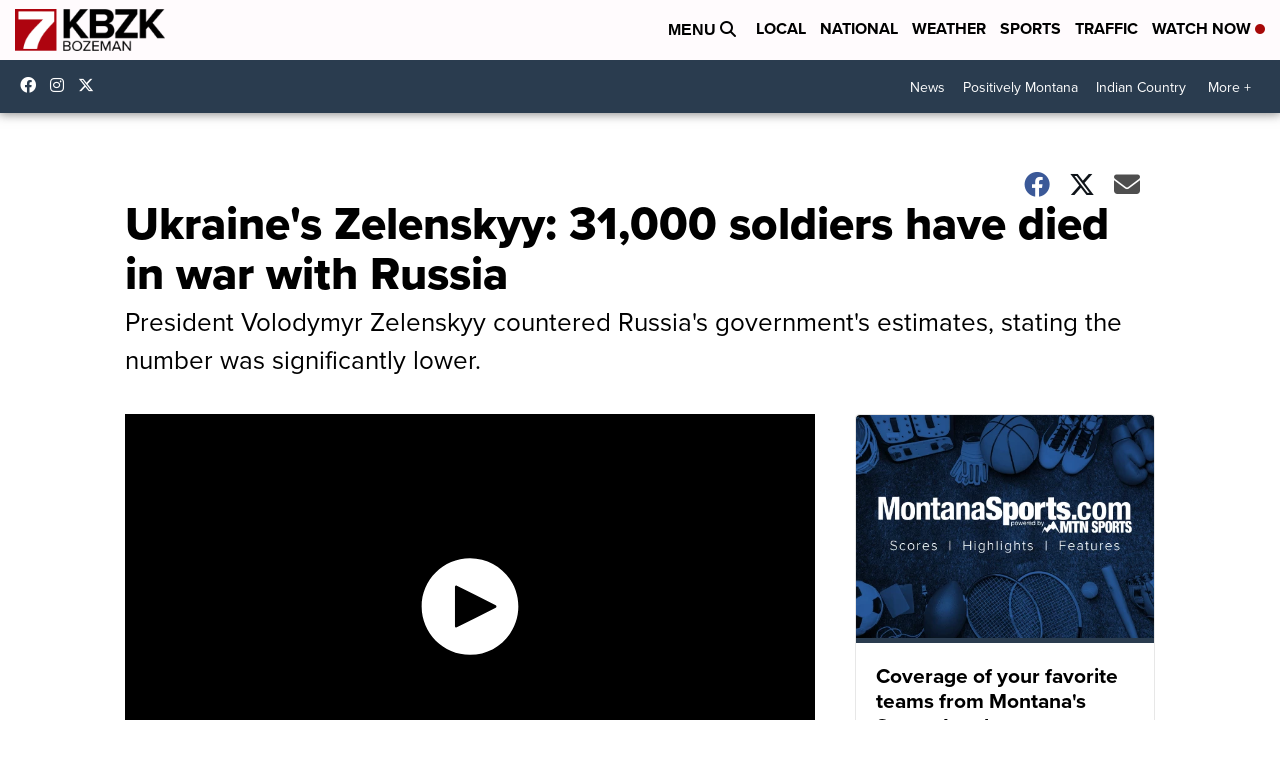

--- FILE ---
content_type: application/javascript; charset=utf-8
request_url: https://fundingchoicesmessages.google.com/f/AGSKWxWEHurSfUCMYa_QT1YRKOj8fGBJrwR9BqjCsY6QCEqFYqWV4T-Dw8bfu8YuTfB-kjHonAnrIq8v4J_UTNscfhn4xWayWIjNbnPC3g3ZYwP4MaCK74PKpMS8UMuigdBA9IiMR5W6Um8dmxzmSsaP-JWO1Zbr6d6OjVcX737B0k6iXejJViETiljB2YYW/_/ad_h.css?/img-advert-/cnnslads./wp-bannerize-.pk/ads/
body_size: -1290
content:
window['8d824343-db87-4437-9c49-b5bed5f9af60'] = true;